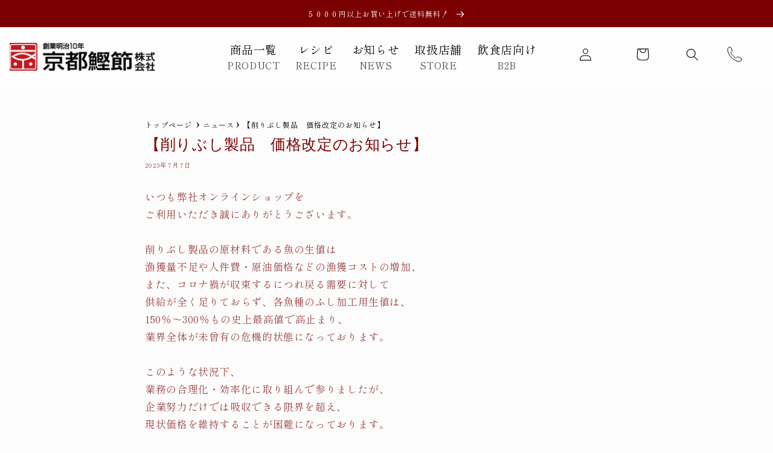

--- FILE ---
content_type: image/svg+xml
request_url: https://kyoto-katsuo.com/cdn/shop/files/footer-x-logo.svg?v=15621082942900858064
body_size: -671
content:
<svg width="21" height="21" viewBox="0 0 21 21" fill="none" xmlns="http://www.w3.org/2000/svg">
<g clip-path="url(#clip0_124_205)">
<path d="M12.4741 8.92964L19.9196 0.274902H18.1552L11.6904 7.78969L6.52688 0.274902H0.571411L8.37961 11.6386L0.571411 20.7144H2.33584L9.16293 12.7785L14.6159 20.7144H20.5714L12.4737 8.92964H12.4741ZM10.0575 11.7387L9.26636 10.6071L2.97159 1.60314H5.68166L10.7616 8.86965L11.5527 10.0012L18.1561 19.4466H15.446L10.0575 11.7391V11.7387Z" fill="#840C0E"/>
</g>
<defs>
<clipPath id="clip0_124_205">
<rect width="20" height="20.45" fill="white" transform="translate(0.571411 0.274902)"/>
</clipPath>
</defs>
</svg>


--- FILE ---
content_type: image/svg+xml
request_url: https://kyoto-katsuo.com/cdn/shop/files/footer-youtube-logo.svg?v=12563860331742032335
body_size: -409
content:
<svg width="21" height="15" viewBox="0 0 21 15" fill="none" xmlns="http://www.w3.org/2000/svg">
<g clip-path="url(#clip0_124_210)">
<path d="M20.1548 2.68588C19.9243 1.82483 19.2476 1.14818 18.3866 0.917688C16.8258 0.499512 10.5713 0.499512 10.5713 0.499512C10.5713 0.499512 4.31676 0.499512 2.75766 0.917688C1.89661 1.14818 1.21996 1.82483 0.989465 2.68588C0.571289 4.24498 0.571289 7.49984 0.571289 7.49984C0.571289 7.49984 0.571289 10.7547 0.989465 12.3138C1.21996 13.1748 1.89661 13.8515 2.75766 14.082C4.31676 14.5002 10.5713 14.5002 10.5713 14.5002C10.5713 14.5002 16.8258 14.5002 18.3849 14.082C19.246 13.8515 19.9226 13.1748 20.1531 12.3138C20.5713 10.7547 20.5713 7.49984 20.5713 7.49984C20.5713 7.49984 20.5713 4.24498 20.1531 2.68588H20.1548Z" fill="#840C0E"/>
<path d="M8.57104 10.4993L13.7686 7.49967L8.57104 4.5V10.4993Z" fill="white"/>
</g>
<defs>
<clipPath id="clip0_124_210">
<rect width="20" height="14.0007" fill="white" transform="translate(0.571289 0.499512)"/>
</clipPath>
</defs>
</svg>


--- FILE ---
content_type: image/svg+xml
request_url: https://kyoto-katsuo.com/cdn/shop/files/footer-facebook-logo.svg?v=126076906214949629
body_size: -556
content:
<svg width="21" height="21" viewBox="0 0 21 21" fill="none" xmlns="http://www.w3.org/2000/svg">
<path d="M20.5714 10.5611C20.5714 5.00451 15.9664 0.5 10.2857 0.5C4.60507 0.5 0 5.00451 0 10.5611C0 15.5828 3.76132 19.7452 8.67857 20.5V13.4694H6.06696V10.5611H8.67857V8.34452C8.67857 5.82296 10.2142 4.43012 12.5636 4.43012C13.689 4.43012 14.8661 4.62663 14.8661 4.62663V7.10261H13.5691C12.2914 7.10261 11.8929 7.87822 11.8929 8.67387V10.5611H14.7455L14.2895 13.4694H11.8929V20.5C16.8101 19.7452 20.5714 15.583 20.5714 10.5611Z" fill="#840C0E"/>
</svg>
